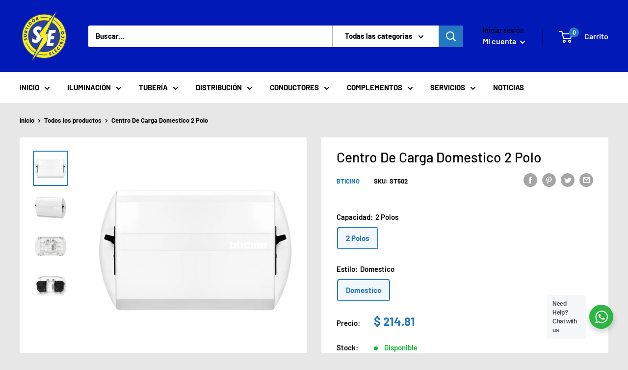

--- FILE ---
content_type: text/javascript
request_url: https://www.surtidorelectrico.com.mx/cdn/shop/t/34/assets/custom.js?v=102476495355921946141725550551
body_size: -714
content:
//# sourceMappingURL=/cdn/shop/t/34/assets/custom.js.map?v=102476495355921946141725550551
